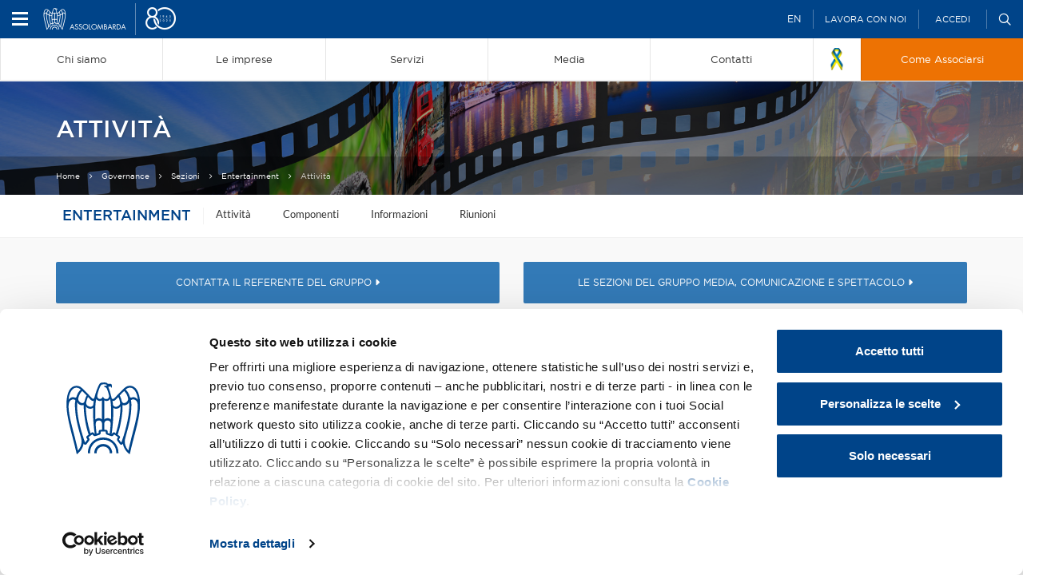

--- FILE ---
content_type: text/html;charset=utf-8
request_url: https://www.assolombarda.it/governance/sezioni/entertainment/attivita
body_size: 10918
content:

  <!doctype html>
  <html xmlns="http://www.w3.org/1999/xhtml" lang="it">

            
    
    
    
    


          <head>
            <meta charset="utf-8">
            <meta http-equiv="X-UA-Compatible" content="IE=edge">
            <meta name="viewport" content="width=device-width, initial-scale=1" />
                  

    
      <base href="https://www.assolombarda.it/governance/sezioni/entertainment/attivita" />
      <!--[if lt IE 7]></base><![endif]-->
    

    
      <meta property="og:title" content="Assolombarda - Attività" />
      
      <meta property="og:url" content="https://www.assolombarda.it/governance/sezioni/entertainment/attivita" />
      <meta property="og:image" content="https://www.assolombarda.it/governance/sezioni/entertainment/attivita/share_default_image.png" />
      <meta property="og:site_name" content="Assolombarda.it" />
      <meta property="og:locale" content="it_IT" />

      <meta name="twitter:card" content="summary_large_image">
      <meta name="twitter:site" content="@Assolombarda">
      <meta name="twitter:creator" content="@Assolombarda">
      <meta name="twitter:title" content="Assolombarda - Attività">
      
      <meta name="twitter:image" content="https://www.assolombarda.it/governance/sezioni/entertainment/attivita/share_default_image.png">
    
<!--
  <script tal:condition="python:'debug' not in request.get('URL')" id="Cookiebot" src="https://consent.cookiebot.com/uc.js" data-cbid="f645b7e4-2834-47d4-85ab-ac4cff3c5298" data-blockingmode="auto" type="text/javascript"></script> 
-->
<script id="Cookiebot" src="https://consent.cookiebot.com/uc.js" data-cbid="f645b7e4-2834-47d4-85ab-ac4cff3c5298" data-blockingmode="auto" type="text/javascript"></script>
<!-- Hotjar Tracking Code for Assolombarda -->
<script>
    (function(h,o,t,j,a,r){
        h.hj=h.hj||function(){(h.hj.q=h.hj.q||[]).push(arguments)};
        h._hjSettings={hjid:5009345,hjsv:6};
        a=o.getElementsByTagName('head')[0];
        r=o.createElement('script');r.async=1;
        r.src=t+h._hjSettings.hjid+j+h._hjSettings.hjsv;
        a.appendChild(r);
    })(window,document,'https://static.hotjar.com/c/hotjar-','.js?sv=');
</script>

    
      <title>Attività Sezione Videofonografici | Assolombarda Confindustria Milano Monza e Brianza</title>


  
    <link rel="stylesheet" type="text/css" href="https://www.assolombarda.it/portal_css/Assolombarda%202017%20-%20Site%20Package/++resource++assolombarda2017.site.fonts/css/font-awesome.min.css" />
    <link rel="stylesheet" type="text/css" href="https://www.assolombarda.it/portal_css/Assolombarda%202017%20-%20Site%20Package/++resource++assolombarda2017.site.fonts/css/feather.css" />
    <link rel="stylesheet" type="text/css" href="https://www.assolombarda.it/portal_css/Assolombarda%202017%20-%20Site%20Package/++resource++assolombarda2017.site.stylesheets/okayNav.min.css" />
    <link rel="stylesheet" type="text/css" href="https://www.assolombarda.it/portal_css/Assolombarda%202017%20-%20Site%20Package/++resource++assolombarda2017.site.stylesheets/magnific-popup.css" />
    <link rel="stylesheet" type="text/css" href="https://www.assolombarda.it/portal_css/Assolombarda%202017%20-%20Site%20Package/++resource++assolombarda2017.site.stylesheets/selectric.css" />
    <link rel="stylesheet" type="text/css" href="https://www.assolombarda.it/portal_css/Assolombarda%202017%20-%20Site%20Package/print-cachekey-ebde94d1d22b6fa9a1663a6bb8ca3edf.css" />
    <link rel="stylesheet" type="text/css" href="https://www.assolombarda.it/portal_css/Assolombarda%202017%20-%20Site%20Package/++resource++assolombarda.site.fontawesome/css/font-awesome.min.css" />
    <link rel="stylesheet" type="text/css" href="https://www.assolombarda.it/portal_css/Assolombarda%202017%20-%20Site%20Package/++resource++assolombarda.site.fonts/css/fonts.css" />
    <link rel="stylesheet" type="text/css" href="https://www.assolombarda.it/portal_css/Assolombarda%202017%20-%20Site%20Package/columns-cachekey-8c9e3ad4b3e5aad914bc11d4173a6ae2.css" />
    <style type="text/css">@import url(https://www.assolombarda.it/portal_css/Assolombarda%202017%20-%20Site%20Package/resourcesendaspdf-cachekey-9002f3d75353f0eda309db9bb29a9433.css);</style>
    <style type="text/css">@import url(https://www.assolombarda.it/portal_css/Assolombarda%202017%20-%20Site%20Package/++resource++assolombarda2017.site.asso2023/assets/css/fontawesome.css);</style>
    <link rel="stylesheet" type="text/css" href="https://www.assolombarda.it/portal_css/Assolombarda%202017%20-%20Site%20Package/assolombarda2017Custom-cachekey-1bcd299a8bc4f53eac05218489ebb095.css" />
    <link rel="stylesheet" type="text/css" href="https://www.assolombarda.it/portal_css/Assolombarda%202017%20-%20Site%20Package/++resource++assolombarda2017.site.asso2023/assets/css/seo.css?v=1.33" />
        <!--[if lt IE 8]>    
    
    <link rel="stylesheet" type="text/css" href="https://www.assolombarda.it/portal_css/Assolombarda%202017%20-%20Site%20Package/IEFixes-cachekey-0bddfda148fe24d030e6081b2e361a15.css" />
        <![endif]-->
    

  
  
  
  
  

<meta name="DC.creator" content="margherita.coldani"/>
<meta name="DC.format" content="text/html"/>
<meta name="DC.language" content="it"/>
<meta name="DC.date.modified" content="2021-04-07T10:06:49+01:00"/>
<meta name="DC.date.created" content="2012-01-16T16:32:33+01:00"/>
<meta name="DC.type" content="Page"/>
<meta name="DC.distribution" content="Global"/>
<meta name="robots" content="ALL"/>
<meta name="distribution" content="Global"/>


      
    <link rel="canonical" href="https://www.assolombarda.it/governance/sezioni/entertainment/attivita" />

    <link rel="shortcut icon" type="image/x-icon" href="https://www.assolombarda.it/favicon.ico" />
    <link rel="apple-touch-icon" href="https://www.assolombarda.it/touch_icon.png" />







    <link rel="search" href="https://www.assolombarda.it/@@search" title="Cerca nel sito" />



      
      
      
      


      <!-- HTML5 Shim and Respond.js IE8 support of HTML5 elements and media queries -->
      <!-- WARNING: Respond.js doesn't work if you view the page via file:// -->
      <!--[if lt IE 9]>
      <script src="https://oss.maxcdn.com/html5shiv/3.7.2/html5shiv.min.js"></script>
      <script src="https://oss.maxcdn.com/respond/1.4.2/respond.min.js"></script>
      <![endif]-->

    
  </head>

    <body data-portal-url="https://www.assolombarda.it" class="template-document_notitle portaltype-document site-Assolombarda section-governance subsection-sezioni subsection-sezioni-entertainment subsection-sezioni-entertainment-attivita icons-on userrole-anonymous" dir="ltr" data-base-url="https://www.assolombarda.it/governance/sezioni/entertainment/attivita">
<!-- Google Tag Manager -->
<noscript><iframe src="https://www.googletagmanager.com/ns.html?id=GTM-MC3BDP4" height="0" width="0" style="display:none;visibility:hidden"></iframe></noscript>
<!-- End Google Tag Manager (noscript) -->
<script>(function(w,d,s,l,i){w[l]=w[l]||[];w[l].push({'gtm.start':
new Date().getTime(),event:'gtm.js'});var f=d.getElementsByTagName(s)[0],
j=d.createElement(s),dl=l!='dataLayer'?'&l='+l:'';j.async=true;j.src=
'https://www.googletagmanager.com/gtm.js?id='+i+dl;f.parentNode.insertBefore(j,f);
})(window,document,'script','dataLayer','GTM-MC3BDP4');</script>

      <div id="body-inner">

        <header id="header">

          <div id="portal-header">
    <div id="portal-searchbox">

  <div id="close-searchbox">close</div>

  <form id="nolivesearchGadget_form" role="search" class="searchForm form-inline" method="GET" action="https://www.assolombarda.it/ricerca-avanzata">
    <span>Fai una ricerca e premi invio</span>
    <div class="LSBox form-group">

      <input name="q" type="text" size="18" title="Cerca nel sito" placeholder="Cerca nel sito" accesskey="4" class="searchField form-control" id="nolivesearchGadget" />

      <button class="searchButton" type="submit" value="Cerca">
        <i class="icon-arrow-right"></i>
      </button>

      

      <div class="LSResult" id="LSResult">
        <div class="LSShadow" id="LSShadow"></div>
      </div>

    </div>

    <p style="margin-top: 80px;color: #fff;font-size: 13px;"><i class="far fa-question-circle-o" style="margin-right: 18px;font-size: 20px;"></i>Puoi perfezionare la ricerca usando questi criteri:</p>
    <dl style="padding-left: 38px;color: #fff">
      <dt>Cercare una corrispondenza esatta</dt>
      <dd style="margin-bottom: 10px">Metti una parola o una frase tra virgolette. Ad esempio: "progetti di ricerca".</dd>

      <dt>Forzare la presenza di tutti i termini cercati</dt>
      <dd style="margin-bottom: 10px">Metti il simbolo + tra ciascun termine della ricerca. Ad esempio: bando + innovazione.</dd>

      <dt>Escludere parole dalla ricerca</dt>
      <dd style="margin-bottom: 10px">Usa il simbolo - davanti a una parola da escludere. Ad esempio: bandi -pnrr.</dd>

      <dt>Operatore jolly: *</dt>
      <dd style="margin-bottom: 10px">Verranno identificate tutte le parole che iniziano con la parola indicata prima dell'operatore asterisco. Ad esempio: band* PNRR</dd>
    </dl>

  </form>

  

</div>

<div id="portal-personaltools-wrapper">
  <div class="container-fluid">
    <!--hamburger menu-->
    <span id="portal-hamburger">
      <span class="icon-left"></span>
      <span class="icon-right"></span>
    </span>
    <!--logo-->
    <a id="portal-logo" class="gtm-event" data-event-category="Header federato" data-event-action="Click" data-event-label="Logo desktop" title="Assolombarda" accesskey="1" href="https://www.assolombarda.it">
      <img alt="Assolombarda" src="https://www.assolombarda.it/assolombarda_80_v3.png?v=pv" />
    </a>
    <div id="action-tool-wrapper">
      <div class="portalToolAction">
        <a class="gtm-event" data-event-category="Header federato" data-event-action="Click" data-event-label="Versione inglese" href="/english-version">EN</a>
      </div>
      <div class="workAction portalToolAction">
        <a class="gtm-event" data-event-category="Header federato" data-event-action="Click" data-event-label="Lavora con noi" href="https://www.assolombarda.it/lavora-con-noi">Lavora
          con noi</a>
      </div>
      
      
      
      
      <ul class="actionMenu deactivated portalToolAction" id="portal-personaltools">
        <li id="anon-personalbar">
          
            <a href="https://www.assolombarda.it/governance/sezioni/entertainment/attivita/login_redirect" id="personaltools-login">Accedi</a>
          
        </li>
      </ul>
      <div class="searchBtn portalToolAction">
        <span class="icon-search"></span>
      </div>
    </div>
  </div>
</div>
<a id="portal-mobile-logo" data-event-category="Header federato" data-event-action="Click" data-event-label="Logo mobile" title="Assolombarda" accesskey="1" href="https://www.assolombarda.it">
  <img src="assolombarda_80_blu_v3.png" alt="Assolombarda" />
</a>




<nav role="navigation" id="portal-globalnav">
  <ul>
    <li id="nav-chi-siamo" class="hasDropDown">
      <a class="gtm-event" data-event-category="Menu" data-event-action="Click item 1" data-event-label="Chi siamo" href="https://www.assolombarda.it/chi-siamo">
        
        <span>Chi siamo</span>
      </a>
    </li>
    <li id="nav-le-imprese" class="hasDropDown">
      <a class="gtm-event" data-event-category="Menu" data-event-action="Click item 2" data-event-label="Le imprese" href="https://www.assolombarda.it/le-imprese">
        
        <span>Le imprese</span>
      </a>
    </li>
    <li id="nav-servizi" class="hasDropDown">
      <a class="gtm-event" data-event-category="Menu" data-event-action="Click item 3" data-event-label="Servizi" href="https://www.assolombarda.it/servizi">
        
        <span>Servizi</span>
      </a>
    </li>
    <li id="nav-media" class="hasDropDown">
      <a class="gtm-event" data-event-category="Menu" data-event-action="Click item 6" data-event-label="Media" href="https://www.assolombarda.it/media">
        
        <span>Media</span>
      </a>
    </li>
    <li id="nav-contatti">
      <a class="gtm-event" data-event-category="Menu" data-event-action="Click item 7" data-event-label="Contatti" href="https://www.assolombarda.it/tutti-i-contatti">
        
        <span>Contatti</span>
      </a>
    </li>
    <li id="ribbon-uk" style="width: 60px;">
      <a class="gtm-event" data-event-category="Menu" data-event-action="Click item 8" data-event-label="Ukraine" href="https://www.assolombarda.it/desk-russia-ucraina/solidarieta" style="padding-top: 12px;padding-bottom: 13px;">
        <img alt="Ribbon Ukraine" src="/uk_ribbon.png" style="height: 27.5px;">
      </a>
    </li>
    <li class="nav-diventa-associato">
      <a class="gtm-event" data-event-category="Menu" data-event-action="Click item 4" data-event-label="Come Associarsi" href="https://www.assolombarda.it/associarsi">
        
        <span>Come Associarsi</span>
      </a>
    </li>

  </ul>
</nav>

<div id="dropdown-menu">
  <div id="anziani-helper">&times;</div>
  <div id="nav-chi-siamo-dd" class="dropdownMenuOuter">
    <div class="container">
      <div class="mrow">
        <div class="col-md-4">
          <div class="featureCol">
            <h4>Chi siamo</h4>
            <span>in evidenza</span>
            <ul>
              <li>
                <a class="gtm-event" data-event-category="Dropdown menu" data-event-action="Chi siamo - Click evidenza item 1" data-event-label="Convenzioni" href="https://www.assolombarda.it/convenzioni"><i class="fa fa-star" aria-hidden="true"></i>Convenzioni</a>
              </li>
              <li>
                <a class="gtm-event" data-event-category="Dropdown menu" data-event-action="Chi siamo - Click evidenza item 2" data-event-label="Startup Desk" href="https://www.assolombarda.it/desk/startup-desk-tmp"><i class="fa fa-star" aria-hidden="true"></i>Startup Desk</a>
              </li>
              <li>
                <a class="gtm-event" data-event-category="Dropdown menu" data-event-action="Chi siamo - Click evidenza item 3" data-event-label="Tutti i servizi" href="https://www.assolombarda.it/servizi"><i class="fa fa-star" aria-hidden="true"></i>Tutti i servizi</a>
              </li>
              <li>
                <a class="gtm-event" data-event-category="Dropdown menu" data-event-action="Chi siamo - Click evidenza item 4" data-event-label="L'Associazione siamo Noi" href="https://www.assolombarda.it/chi-siamo"><i class="fa fa-star" aria-hidden="true"></i>L'Associazione siamo Noi</a>
              </li>
              <li>
                <a class="gtm-event" data-event-category="Dropdown menu" data-event-action="Chi siamo - Click evidenza item 5" data-event-label="Aziende familiari" href="https://www.assolombarda.it/desk/desk-aziende-familiari"><i class="fa fa-star" aria-hidden="true"></i>Aziende familiari</a>
              </li>
            </ul>
          </div>
        </div>
        <div class="col-md-4">
          <div class="rDivider">
            <span>Scopri Assolombarda</span>
            <ul>
              <li>
                <a class="gtm-event" data-event-category="Dropdown menu" data-event-action="Chi siamo - Click colonna centrale" data-event-label="La Storia" href="https://www.assolombarda.it/chi-siamo/la-storia">La Storia</a>
              </li>
              <li>
                <a class="gtm-event" data-event-category="Dropdown menu" data-event-action="Chi siamo - Click colonna centrale" data-event-label="Imprese associate" href="https://www.assolombarda.it/chi-siamo/imprese-associate">Imprese associate</a>
              </li>
              <li>
                <a class="gtm-event" data-event-category="Dropdown menu" data-event-action="Chi siamo - Click colonna centrale" data-event-label="Statuto e regolamenti" href="https://www.assolombarda.it/chi-siamo/statuto-e-regolamenti">Statuto e regolamenti</a>
              </li>
              <li>
                <a class="gtm-event" data-event-category="Dropdown menu" data-event-action="Chi siamo - Click colonna centrale" data-event-label="Bilancio" href="https://www.assolombarda.it/chi-siamo/bilancio-assolombarda">Bilancio</a>
              </li>
              <li>
                <a class="gtm-event" data-event-category="Dropdown menu" data-event-action="Chi siamo - Click colonna centrale" data-event-label="Assemblee" href="https://www.assolombarda.it/assemblee">Assemblee</a>
              </li>
              <li>
                <a class="gtm-event" data-event-category="Dropdown menu" data-event-action="Chi siamo - Click colonna centrale" data-event-label="Dove siamo" href="https://www.assolombarda.it/chi-siamo/dove-siamo">Dove siamo</a>
              </li>
              <li>
                <a class="gtm-event" data-event-category="Dropdown menu" data-event-action="Chi siamo - Click colonna centrale" data-event-label="Palazzo Assolombarda" href="https://www.assolombarda.it/chi-siamo/il-nuovo-palazzo-assolombarda">Il palazzo Assolombarda</a>
              </li>
            </ul>
          </div>
        </div>
        <div class="col-md-4">
          <span>Governance</span>
          <ul>
            <li>
              <a class="gtm-event" data-event-category="Dropdown menu" data-event-action="Chi siamo - Click colonna destra" data-event-label="Organi" href="https://www.assolombarda.it/governance/organi">Organi</a>
            </li>
            <li>
              <a class="gtm-event" data-event-category="Dropdown menu" data-event-action="Chi siamo - Click colonna destra" data-event-label="Sede di Lodi" href="https://www.assolombarda.it/governance/sede-di-lodi">Sede di Lodi</a>
            </li>
            <li>
              <a class="gtm-event" data-event-category="Dropdown menu" data-event-action="Chi siamo - Click colonna destra" data-event-label="Sede di Monza e Brianza" href="https://www.assolombarda.it/governance/sede-di-monza-e-brianza">Sede di Monza e Brianza</a>
            </li>
            <li>
              <a class="gtm-event" data-event-category="Dropdown menu" data-event-action="Chi siamo - Click colonna destra" data-event-label="Sede di Pavia" href="https://www.assolombarda.it/governance/sede-di-pavia">Sede di Pavia</a>
            </li>
            <li>
              <a class="gtm-event" data-event-category="Dropdown menu" data-event-action="Chi siamo - Click colonna destra" data-event-label="Gruppi e Sezioni" href="https://www.assolombarda.it/governance/gruppi">Gruppi e Sezioni</a>
            </li>
            <li>
              <a class="gtm-event" data-event-category="Dropdown menu" data-event-action="Chi siamo - Click colonna destra" data-event-label="Zone" href="https://www.assolombarda.it/governance/zone">Zone</a>
            </li>
            <li>
              <a class="gtm-event" data-event-category="Dropdown menu" data-event-action="Chi siamo - Click colonna destra" data-event-label="Piccola Industria" href="https://www.assolombarda.it/governance/piccola-industria">Piccola Industria</a>
            </li>
            <li>
              <a class="gtm-event" data-event-category="Dropdown menu" data-event-action="Chi siamo - Click colonna destra" data-event-label="Gruppo Giovani Imprenditori" href="https://www.assolombarda.it/gruppo-giovani-imprenditori">Gruppo Giovani Imprenditori</a>
            </li>
            <li>
              <a class="gtm-event" data-event-category="Dropdown menu" data-event-action="Chi siamo - Click colonna destra" data-event-label="Gruppi Tecnici" href="https://www.assolombarda.it/governance/gruppi-tecnici">Gruppi Tecnici</a>
            </li>
          </ul>
        </div>
      </div>
    </div>
  </div>
  <div id="nav-le-imprese-dd" class="dropdownMenuOuter">
    <div class="container">
      <div class="mrow">
        <div class="col-md-4">
          <span>Cerca imprese</span>
          <form class="dropdownInput" action="/cerca-imprese-prodotti/search-companies">
            <div class="form-group">
              <input type="text" name="text" />
              <button type="submit"><i class="fa fa-search" aria-hidden="true"></i></button>
            </div>
          </form>
        </div>
        <div class="col-md-4">
          <div class="rDivider">
            <span>Che impresa sei?</span>
            <ul>
              <li>
                <a class="gtm-event" data-event-category="Dropdown menu" data-event-action="Le imprese - Click colonna centrale" data-event-label="Start up" href="https://www.assolombarda.it/le-imprese/startup">Start up</a>
              </li>
              <li>
                <a class="gtm-event" data-event-category="Dropdown menu" data-event-action="Le imprese - Click colonna centrale" data-event-label="Piccola impresa" href="https://www.assolombarda.it/le-imprese/piccole-imprese">Piccola impresa</a>
              </li>
              <li>
                <a class="gtm-event" data-event-category="Dropdown menu" data-event-action="Le imprese - Click colonna centrale" data-event-label="Media impresa" href="https://www.assolombarda.it/le-imprese/medie-imprese">Media impresa</a>
              </li>
              <li>
                <a class="gtm-event" data-event-category="Dropdown menu" data-event-action="Le imprese - Click colonna centrale" data-event-label="Grande impresa" href="https://www.assolombarda.it/le-imprese/grandi-imprese">Grande impresa</a>
              </li>
            </ul>
          </div>
        </div>
        <div class="col-md-4">
          <span>Le filiere</span>
          <ul>
            <li>
              <a class="gtm-event" data-event-category="Dropdown menu" data-event-action="Le imprese - Click colonna destra" data-event-label="Filiera Agroalimentare" href="https://www.assolombarda.it/le-imprese/filiere/filiera-agroalimentare">Agroalimentare</a>
            </li>
            <li>
              <a class="gtm-event" data-event-category="Dropdown menu" data-event-action="Le imprese - Click colonna destra" data-event-label="Filiera Attrattività" href="https://www.assolombarda.it/le-imprese/filiere/filiera-attrattivita">Attrattività</a>
            </li>
            <li>
              <a class="gtm-event" data-event-category="Dropdown menu" data-event-action="Le imprese - Click colonna destra" data-event-label="Filiera Automotive" href="https://www.assolombarda.it/le-imprese/filiere/filiera-automotive">Automotive</a>
            </li>
            <li>
              <a class="gtm-event" data-event-category="Dropdown menu" data-event-action="Le imprese - Click colonna destra" data-event-label="Filiera Largo consumo" href="https://www.assolombarda.it/le-imprese/filiere/filiera-largo-consumo">Largo consumo</a>
            </li>
            <li>
              <a class="gtm-event" data-event-category="Dropdown menu" data-event-action="Le imprese - Click colonna destra" data-event-label="Filiera Life sciences" href="https://www.assolombarda.it/le-imprese/filiere/filiera-life-sciences">Life sciences</a>
            </li>
            <li>
              <a class="gtm-event" data-event-category="Dropdown menu" data-event-action="Le imprese - Click colonna destra" data-event-label="Filiera Energy Sustainable Global Chain" href="https://www.assolombarda.it/le-imprese/filiere/filiera-power-oil-gas">Energy Sustainable Global Chain</a>
            </li>
            <li>
              <a class="gtm-event" data-event-category="Dropdown menu" data-event-action="Le imprese - Click colonna destra" data-event-label="Filiera Spazio costruito" href="https://www.assolombarda.it/le-imprese/filiere/filiera-spazio-costruito">Spazio costruito</a>
            </li>
          </ul>
        </div>
      </div>
    </div>
  </div>
  <div id="nav-servizi-dd" class="dropdownMenuOuter">
    <div class="container">
      <div class="mrow">
        <div class="col-md-4">
          <div class="featureCol">
            <h4>Servizi</h4>
            <span>Dedicato a te</span>
            <ul>
              
                <li>
                  <a class="gtm-event" data-event-category="Dropdown menu" data-event-label="Scopri l'Associazione" href="https://www.assolombarda.it/servizi/dedicato-a-te/scopri-l-associazione" data-event-action="Servizi - Click dedicato a te item 1"><i class="fa fa-star" aria-hidden="true"></i>
                    Scopri l'Associazione
                  </a>
                </li>
              
              
                <li>
                  <a class="gtm-event" data-event-category="Dropdown menu" data-event-label="Scopri i tool su misura per te" href="https://www.assolombarda.it/servizi/dedicato-a-te/scopri-i-tool-su-misura-per-te" data-event-action="Servizi - Click dedicato a te item 2"><i class="fa fa-star" aria-hidden="true"></i>
                    Scopri i tool su misura per te
                  </a>
                </li>
              
              
                <li>
                  <a class="gtm-event" data-event-category="Dropdown menu" data-event-label="Scopri le opportunità di Bancopass" href="https://www.assolombarda.it/servizi/dedicato-a-te/scopri-le-opportunita-di-bancopass" data-event-action="Servizi - Click dedicato a te item 3"><i class="fa fa-star" aria-hidden="true"></i>
                    Scopri le opportunità di Bancopass
                  </a>
                </li>
              
              
                <li>
                  <a class="gtm-event" data-event-category="Dropdown menu" data-event-label="Scopri Assolombarda Servizi" href="https://www.assolombarda.it/servizi/dedicato-a-te/scopri-assolombarda-servizi" data-event-action="Servizi - Click dedicato a te item 4"><i class="fa fa-star" aria-hidden="true"></i>
                    Scopri Assolombarda Servizi
                  </a>
                </li>
              
            </ul>
          </div>
        </div>
        <div class="col-md-4">
          <div class="rDivider">
            <span>Per le imprese</span>
            <ul>
              <li>
                <a class="gtm-event" data-event-category="Dropdown menu" data-event-action="Servizi - Click colonna centrale" data-event-label="Servizi" href="https://www.assolombarda.it/servizi">Servizi</a>
              </li>
              <li>
                <a class="gtm-event" data-event-category="Dropdown menu" data-event-action="Servizi - Click colonna centrale" data-event-label="Desk" href="https://www.assolombarda.it/desk">Desk</a>
              </li>
              <li>
                <a class="gtm-event" data-event-category="Dropdown menu" data-event-action="Servizi - Click colonna centrale" data-event-label="Newsletter" href="https://www.assolombarda.it/newsletter">Newsletter</a>
              </li>
              <li>
                <a class="gtm-event" data-event-category="Dropdown menu" data-event-action="Servizi - Click colonna centrale" data-event-label="Tutte le convenzioni" href="https://www.assolombarda.it/convenzioni">Tutte le convenzioni</a>
              </li>
              <li>
                <a class="gtm-event" data-event-category="Dropdown menu" data-event-action="Servizi - Click colonna centrale" data-event-label="Appuntamenti" href="https://www.assolombarda.it/prossimi-appuntamenti">Appuntamenti</a>
              </li>
              <li>
                <a class="gtm-event" data-event-category="Dropdown menu" data-event-action="Servizi - Click colonna centrale" data-event-label="Scadenze" href="https://www.assolombarda.it/ultime-scadenze">Scadenze</a>
              </li>
            </ul>
          </div>
        </div>
        <div class="col-md-4">
          <span>Multimedia</span>
          <ul>
            <li>
              <a class="gtm-event" data-event-category="Dropdown menu" data-event-action="Servizi - Click colonna destra" data-event-label="Video" href="https://www.assolombarda.it/video">Video</a>
            </li>
            <li>
              <a class="gtm-event" data-event-category="Dropdown menu" data-event-action="Servizi - Click colonna destra" data-event-label="Video incontri informativi" href="https://www.assolombarda.it/video/incontri-informativi">Video incontri informativi</a>
            </li>
          </ul>
          <span>Social</span>
          <ul class="socialUl">
            <li class="socialWrapper">
              <a class="twitter gtm-event" data-event-category="Dropdown menu" data-event-action="Servizi - Click colonna destra" data-event-label="Twitter" target="_blank" href="https://twitter.com/assolombarda"><i class="fa fa-twitter" aria-hidden="true"></i></a>
              <a class="facebook gtm-event" data-event-category="Dropdown menu" data-event-action="Servizi - Click colonna destra" data-event-label="Facebook" target="_blank" href="https://www.facebook.com/Assolombarda"><i class="fa fa-facebook" aria-hidden="true"></i></a>
              <a class="linkedin gtm-event" data-event-category="Dropdown menu" data-event-action="Servizi - Click colonna destra" data-event-label="Linkedin" target="_blank" href="https://it.linkedin.com/company/assolombarda"><i class="fa fa-linkedin" aria-hidden="true"></i></a>
              <a class="instagram gtm-event" data-event-category="Dropdown menu" data-event-action="Servizi - Click colonna destra" data-event-label="Instagram" target="_blank" href="https://www.instagram.com/assolombarda/"><i class="fa fa-instagram" aria-hidden="true"></i></a>
              <a class="youtube gtm-event" data-event-category="Dropdown menu" data-event-action="Servizi - Click colonna destra" data-event-label="Youtube" target="_blank" href="https://www.youtube.com/user/AssolombardaTV"><i class="fa fa-youtube" aria-hidden="true"></i></a>
            </li>
          </ul>
        </div>
      </div>
    </div>
  </div>
  <div id="nav-centro-studi-dd" class="dropdownMenuOuter">
    <div class="container">
      <div class="mrow">
        <div class="col-md-4">
          <div class="featureCol">
            <h4>Centro studi</h4>
            <span>Cosa fa il centro studi</span>
            <p>Produce e diffonde informazioni e dati volti a supportare la competitività delle imprese.</p>
          </div>
        </div>
        <div class="col-md-4">
          <div class="rDivider">
            <span>Analisi Periodiche</span>
            <ul>
              
                <li><a class="gtm-event" data-event-category="Dropdown menu" data-event-label="Indagine retributiva Assolombarda - 2025" href="https://www.assolombarda.it/centro-studi/indagine-retributiva-assolombarda-2023" data-event-action="Centro studi - Click analisi periodiche item 1">Indagine retributiva Assolombarda - 2025</a></li>
              
              
                <li><a class="gtm-event" data-event-category="Dropdown menu" data-event-label="Osservatorio Assolombarda Agenzie per il Lavoro..." href="https://www.assolombarda.it/centro-studi/osservatorio-assolombarda-agenzie-per-il-lavoro-i-semestre-2025" data-event-action="Centro studi - Click analisi periodiche item 2">Osservatorio Assolombarda Agenzie per il Lavoro...</a></li>
              
              
                <li><a class="gtm-event" data-event-category="Dropdown menu" data-event-label="Smart working in numeri - 2024" href="https://www.assolombarda.it/centro-studi/smart-working-in-numeri-2024" data-event-action="Centro studi - Click analisi periodiche item 3">Smart working in numeri - 2024</a></li>
              
              
                <li><a class="gtm-event" data-event-category="Dropdown menu" data-event-label="La domanda di lavoro e di competenze a Monza nel..." href="https://www.assolombarda.it/centro-studi/la-domanda-di-lavoro-e-di-competenze-a-monza-nel-2024" data-event-action="Centro studi - Click analisi periodiche item 4">La domanda di lavoro e di competenze a Monza nel...</a></li>
              
              
                <li><a class="gtm-event" data-event-category="Dropdown menu" data-event-label="I numeri per le Risorse Umane - 2025..." href="https://www.assolombarda.it/centro-studi/i-numeri-per-le-risorse-umane-2025" data-event-action="Centro studi - Click analisi periodiche item 5">I numeri per le Risorse Umane - 2025...</a></li>
              
              
                <li><a class="gtm-event" data-event-category="Dropdown menu" data-event-label="Donne e lavoro in Lombardia: ricerca realizzata..." href="https://www.assolombarda.it/centro-studi/donne-e-lavoro-in-lombardia-ricerca-realizzata-da-assolombarda-in-collaborazione-con-irs" data-event-action="Centro studi - Click analisi periodiche item 6">Donne e lavoro in Lombardia: ricerca realizzata...</a></li>
              
            </ul>
          </div>
        </div>
        <div class="col-md-4">
          
            <span>Ricerche e Approfondimenti</span>
            <ul>
            </ul>
          


          
            <span>Scelti per voi</span>
            <ul>
              
                <li><a class="gtm-event" data-event-category="Dropdown menu" data-event-label="La Commissione Europea prevede una crescita di..." href="https://www.assolombarda.it/centro-studi/la-commissione-europea-prevede-una-crescita-di-pil-nel-2024-del-0-7-per-l2019italia-e-del-0-8-per-l2019area-euro" data-event-action="Centro studi - Click scelti per voi item 1">La Commissione Europea prevede una crescita di...</a></li>
              
              
                <li><a class="gtm-event" data-event-category="Dropdown menu" data-event-label="Previsioni 2024 a confronto: crescita di PIL..." href="https://www.assolombarda.it/centro-studi/[base64]" data-event-action="Centro studi - Click scelti per voi item 2">Previsioni 2024 a confronto: crescita di PIL...</a></li>
              
              
                <li><a class="gtm-event" data-event-category="Dropdown menu" data-event-label="Global Risk Report 2024 (World Economic Forum)..." href="https://www.assolombarda.it/centro-studi/global-risk-report-2024-world-economic-forum" data-event-action="Centro studi - Click scelti per voi item 3">Global Risk Report 2024 (World Economic Forum)...</a></li>
              
            </ul>
          
        </div>
      </div>
    </div>
  </div>
  <div id="nav-media-dd" class="dropdownMenuOuter">
    <div class="container">
      <div class="mrow">
        <div class="col-md-4">
          <div>
            <h4>Media</h4>
            <span>Ultimi aggiornamenti</span>
            <ul>
              
                <li>
                  <a class="gtm-event" data-event-category="Dropdown menu" style="padding: 8px 30px 8px 12px" data-event-label="Assolombarda e Radical Partners: un’alleanza strategica per le piccole imprese innovative. Al centro lo sviluppo del venture capital e il modello di investimento tramite fondo di fondi" href="https://www.assolombarda.it/media/comunicati-stampa/assolombarda-e-radical-partners-un2019alleanza-strategica-per-le-piccole-imprese-innovative-al-centro-lo-sviluppo-del-venture-capital-e-il-modello-di-investimento-tramite-fondo-di-fondi" data-event-action="Media - Click i più visti item 1">
                    Assolombarda e Radical Partners: un’alleanza strategica per le piccole imprese innovative. Al centro lo sviluppo del venture capital e il modello di investimento tramite fondo di fondi
                  </a>
                </li>
              
              
                <li>
                  <a class="gtm-event" data-event-category="Dropdown menu" style="padding: 8px 30px 8px 12px" data-event-label="Economia resiliente ma redditività in calo. La sfida del futuro è demografica: attesi 10.000 occupati in meno entro il 2050" href="https://www.assolombarda.it/media/comunicati-stampa/economia-resiliente-ma-redditivita-in-calo-la-sfida-del-futuro-e-demografica-attesi-10-000-occupati-in-meno-entro-il-2050" data-event-action="Media - Click i più visti item 2">
                    Economia resiliente ma redditività in calo. La sfida del futuro è demografica: attesi 10.000 occupati in meno entro il 2050
                  </a>
                </li>
              
              
                <li>
                  <a class="gtm-event" data-event-category="Dropdown menu" style="padding: 8px 30px 8px 12px" data-event-label="«Anche i giudici al tavolo per superare lo stallo dell'urbanistica in città». Biffi: teniamo qui i giovani con un patto generazionale" href="https://www.assolombarda.it/media/interviste/anche-i-giudici-al-tavolo-per-superare-lo-stallo-dellurbanistica-in-citta-biffi-teniamo-qui-i-giovani-con-un-patto-generazionale" data-event-action="Media - Click i più visti item 3">
                    «Anche i giudici al tavolo per superare lo stallo dell'urbanistica in città». Biffi: teniamo qui i giovani con un patto generazionale
                  </a>
                </li>
              
            </ul>
          </div>
        </div>
        <div class="col-md-4">
          <div class="rDivider">
            <span>Area Stampa</span>
            <ul>
              <li>
                <a class="gtm-event" data-event-category="Dropdown menu" data-event-action="Media - Click colonna centrale" data-event-label="Comunicati stampa" href="https://www.assolombarda.it/media/comunicati-stampa">Comunicati Stampa</a>
              </li>
              <li>
                <a class="gtm-event" data-event-category="Dropdown menu" data-event-action="Media - Click colonna centrale" data-event-label="Dichiarazioni" href="https://www.assolombarda.it/media/dichiarazioni">Dichiarazioni</a>
              </li>
              <li>
                <a class="gtm-event" data-event-category="Dropdown menu" data-event-action="Media - Click colonna centrale" data-event-label="Interviste" href="https://www.assolombarda.it/media/interviste">Interviste</a>
              </li>
              
              <li>
                <a class="gtm-event" data-event-category="Dropdown menu" data-event-action="Media - Click colonna centrale" data-event-label="Presidente" href="https://www.assolombarda.it/il-presidente">Presidente</a>
              </li>
            </ul>
          </div>
        </div>
        <div class="col-md-4">
          <span>Notizie dall'associazione</span>
          <ul>
            <li>
              <a class="gtm-event" data-event-category="Dropdown menu" data-event-action="Media - Click colonna destra" data-event-label="Video" href="https://www.assolombarda.it/video">Video</a>
            </li>
            <li>
              <a class="gtm-event" data-event-category="Dropdown menu" data-event-action="Media - Click colonna destra" data-event-label="Genio &amp; Impresa" href="https://www.genioeimpresa.it" target="_blank">Genio &amp; Impresa</a>
            </li>
            
          </ul>
        </div>
      </div>
    </div>
  </div>
</div>




<p class="hiddenStructure">
  <a accesskey="2" href="https://www.assolombarda.it/governance/sezioni/entertainment/attivita#content">Salta ai contenuti.</a> |

  <a accesskey="6" href="https://www.assolombarda.it/governance/sezioni/entertainment/attivita#portal-globalnav">Salta alla navigazione</a>
</p>

</div>


        </header>

        <!-- status message -->
        

    <dl class="portalMessage info" id="kssPortalMessage" style="display:none">
        <dt>Info</dt>
        <dd></dd>
    </dl>



        <!-- SIDE MENU PROVIDER -->
        <div id="mobile-portal-globalnav">
  <ul>
    <li>
      <a href="https://www.assolombarda.it/chi-siamo">
        <span>Chi siamo</span>
      </a>
    </li>
    <li>
      <a href="https://www.assolombarda.it/le-imprese">
        <span>Le imprese</span>
      </a>
    </li>
    <li>
      <a href="https://www.assolombarda.it/servizi">
        <span>Servizi</span>
      </a>
    </li>
    <li>
      <a href="https://www.assolombarda.it/media">
        <span>Media</span>
      </a>
    </li>
    <li>
      <a href="https://www.assolombarda.it/tutti-i-contatti">
        <span>Contatti</span>
      </a>
    </li>
    <li style="background-color: #ed7203">
      <a href="https://www.assolombarda.it/associarsi">
        <span style="color: #fff">Come Associarsi</span>
      </a>
    </li>
    <li class="flag-bkg">
      <a href="https://www.assolombarda.it/lavora-con-noi">
        <span>Lavora con noi</span>
      </a>
    </li>
    <li class="flag-bkg">
      <a href="/english-version">
        <span>English</span>
      </a>
    </li>
    <li class="socialWrapper">
      <a class="twitter" target="_blank" href="https://twitter.com/assolombarda" style="display: inline-flex;justify-content: center;align-items: center; top: 1px;position: relative;"><img src="++resource++assolombarda2017.site.asso2023/assets/icons/x_icon-sm.svg" alt="X" style="width: 11px;height: 11px;"></a>
      <a class="facebook" target="_blank" href="https://www.facebook.com/Assolombarda"><i class="fa fa-facebook" aria-hidden="true"></i></a>
      <a class="linkedin" target="_blank" href="https://it.linkedin.com/company/assolombarda"><i class="fa fa-linkedin" aria-hidden="true"></i></a>
      <a class="instagram" target="_blank" href="https://www.instagram.com/assolombarda/"><i class="fa fa-instagram" aria-hidden="true"></i></a>
      <a class="youtube" target="_blank" href="https://www.youtube.com/user/AssolombardaTV"><i class="fa fa-youtube" aria-hidden="true"></i></a>
    </li>
  </ul>
</div>

        <div id="portal-columns">

          <div id="portal-column-content">

            <div id="viewlet-above-content"></div>

            
              <div class="">

                


                
                  <div id="content">

                    

                    
                      <div id="visore-container" class="documentFirstHeadingContainer" style="background-image: url(https://www.assolombarda.it/governance/sezioni/entertainment/videofonografici/image?dt=2015-04-02T13:53:10+01:00)">
                        <div class="container">

                          <div id="viewlet-above-content-title"><div></div>
</div>

                          
                            
                            
                              
            
                <h1 id="parent-fieldname-title" class="documentFirstHeading">
                    Attività
                </h1>
            
            
        
                            
                            
                          

                        </div>
                        <div id="viewlet-below-content-title"><div id="portal-breadcrumb" class="breadcrumb">
  <div class="container">
    <ul>

      <li id="breadcrumbs-home">
        <a href="https://www.assolombarda.it">Home</a>

      </li>
      <li id="breadcrumbs-1" dir="ltr">
        
          <a href="https://www.assolombarda.it/governance">Governance</a>
          
        
      </li>
      <li id="breadcrumbs-2" dir="ltr">
        
          <a href="https://www.assolombarda.it/governance/sezioni">Sezioni</a>
          
        
      </li>
      <li id="breadcrumbs-3" dir="ltr">
        
          <a href="https://www.assolombarda.it/governance/sezioni/entertainment">Entertainment</a>
          
        
      </li>
      <li id="breadcrumbs-4" dir="ltr">
        
          
          <span class="active">Attività</span>
        
      </li>

    </ul>
  </div>
</div>
</div>
                      </div>
                      
  <div class="site22">
    <div id="service-nav" class="nav nav--sticky">
      <div class="container position-static">
        <div class="row position-static">
          <div class="col-md-12 position-static">
            
              <div class="serviceTitle serviceNavNoImage desktop">
                <a style="color: #004288" href="https://www.assolombarda.it/governance/sezioni/entertainment">Entertainment</a>
              </div>
              <div class="serviceTitle serviceNavNoImage mobile">
                <a style="color: #004288" href="https://www.assolombarda.it/governance/sezioni/entertainment">Entertainment</a>
              </div>
            
            <nav class="okayNav">
              <ul class="nav__menu">
                
                  <li class="nav__item active">
                    <a class="nav__link" href="https://www.assolombarda.it/governance/sezioni/entertainment/attivita">Attività</a>
                  </li>
                
                
                  <li class="nav__item">
                    <a class="nav__link" href="https://www.assolombarda.it/governance/sezioni/entertainment/componenti">Componenti</a>
                  </li>
                
                
                  <li class="nav__item">
                    <a class="nav__link" href="https://www.assolombarda.it/governance/sezioni/entertainment/informazioni">Informazioni</a>
                  </li>
                
                
                  <li class="nav__item">
                    <a class="nav__link" href="https://www.assolombarda.it/governance/sezioni/entertainment/riunioni">Riunioni</a>
                  </li>
                
              </ul>
            </nav>
          </div>
        </div>
      </div>
      
    </div>
  </div>




                      <div id="content-core-outer">
                        <div class="flatButtonWrapper">
  <div class="container">
    <div class="mrow">
      
        <div class="col-md-6">
          <a href="mailto:lorena.gucciardo@assolombarda.it" class="flatButton flatButtonBlue">
            CONTATTA IL REFERENTE DEL GRUPPO
            <i class="fa fa-caret-right"></i>
          </a>
        </div>
      
      
        <div class="col-md-6">
          <a href="http://www.assolombarda.it/governance/gruppi/media-comunicazione-spettacolo/le-sezioni-del-gruppo-media-comunicazione-e-spettacolo" class="flatButton flatButtonBlue">
            LE SEZIONI DEL GRUPPO MEDIA, COMUNICAZIONE E SPETTACOLO
            <i class="fa fa-caret-right"></i>
          </a>
        </div>
      
    </div>
  </div>
</div>
                        <div class="container">

                          <div id="content-core">
                            
      
        
        <div class="" id="parent-fieldname-text-9e080c1014ba777b6fdf6c90d81efc2b">
            <h1 class="documentFirstHeading">Attività</h1>
<hr />
<p> </p>
<p>I <strong><a href="https://www.assolombarda.it/governance/sezioni/entertainment/componenti" class="external-link">Consiglieri della Sezione Entertainment</a></strong>, eletti durante l'Assemblea del Gruppo Media, Comunicazione e Spettacolo del 20 ottobre 2020, si sono riuniti subito dopo l'Assemblea per eleggere il proprio Presidente di Sezione che, come da Regolamento dei Gruppi, assume anche la carica di Vice Presidente del Gruppo.</p>
<p> </p>
<p> </p>
<p> </p>
            
        </div>
    
        

          <div class="sf-confidential sf-confidential__outer">


            

            

            

          </div>

        

        <div id="viewlet-below-content-body">


  <div class="visualClear"><!-- --></div>

  <div class="documentActions">
    

      <p class="hiddenStructure">Azioni sul documento</p>

      <ul>
        <li id="document-action-print">
          <a href="javascript:this.print();" title="">Stampa</a>
        </li>
        
        
      </ul>
    

    

  </div>




</div>


        <!--?    <script tal:condition="python:not context.portal_membership.isAnonymousUser() and context.UID() == '8e4de02d643b9ecbc34c8a739445650c'">window.setTimeout(function () {-->
        <!--?      window.location.href = "http://new.ecostampa.net/Login.aspx?qsUtente=INTRANET.ASSLOMBARDA&qsPassword=assl43915";-->
        <!--?    }, 10000);</script>-->


      
    
                          </div>

                        </div>
                      </div>


                    
                  </div>
                

              </div>
            

            

          </div>

        </div>


        <footer id="footer">
          

<div id="portal-footer">
  <div class="container">
    <div class="mrow">
      <div class="col-md-3 col-sm-3 col-xs-6 col-xxs-12">
        <div class="footerColumn">
          <h3><a href="https://www.assolombarda.it/chi-siamo">Chi Siamo</a></h3>
          <a href="https://www.assolombarda.it/chi-siamo/la-storia">La storia</a>
          <a href="https://www.assolombarda.it/chi-siamo/imprese-associate">Imprese associate</a>
          <a href="https://www.assolombarda.it/chi-siamo/statuto-e-regolamenti">Statuto e regolamenti</a>
          <a href="https://www.assolombarda.it/chi-siamo/bilancio-assolombarda">Bilancio</a>
          <a href="https://www.assolombarda.it/assemblee">Assemblee</a>
          <a href="https://www.assolombarda.it/chi-siamo/dove-siamo">Dove siamo</a>
          <a href="https://www.assolombarda.it/chi-siamo/il-nuovo-palazzo-assolombarda">Il palazzo Assolombarda</a>
          <a href="https://www.assolombarda.it/governance/organi">Organi</a>
          <a href="https://www.assolombarda.it/governance/sede-di-lodi">Sede di Lodi</a>
          <a href="https://www.assolombarda.it/governance/sede-di-monza-e-brianza">Sede di Monza e Brianza</a>
          <a href="https://www.assolombarda.it/governance/sede-di-pavia">Sede di Pavia</a>
          <a href="https://www.assolombarda.it/governance/gruppi">Gruppi e Sezioni</a>
          <a href="https://www.assolombarda.it/governance/zone">Zone</a>
          <a href="https://www.assolombarda.it/governance/piccola-industria">Piccola Industria</a>
          <a href="https://www.assolombarda.it/gruppo-giovani-imprenditori">Gruppo Giovani Imprenditori</a>
          <a href="https://www.assolombarda.it/governance/gruppi-tecnici">Gruppi Tecnici</a>
        </div>
        <div class="footerColumn">
          <h3 style="font-family: gotham_htflight; color: rgb(51, 51, 51)">Seguici sui social:</h3>
          <ul class="footerSocials">
            <li class="footerSocials__item">
              <a class="footerSocials__link" style="line-height: 0px; margin-top: 6px;" target="_blank" href="https://twitter.com/assolombarda"><img src="++resource++assolombarda2017.site.asso2023/assets/icons/X_icon.svg" alt="X" />
              </a>
            </li>
            <li class="footerSocials__item">
              <a class="footerSocials__link" target="_blank" href="https://www.facebook.com/Assolombarda"><i class="fa-brands fa-facebook-square"></i></a>
            </li>
            <li class="footerSocials__item">
              <a class="footerSocials__link" target="_blank" href="https://it.linkedin.com/company/assolombarda"><i class="fa-brands fa-linkedin-square"></i></a>
            </li>
            <li class="footerSocials__item">
              <a class="footerSocials__link" target="_blank" href="https://www.instagram.com/assolombarda/"><i class="fa-brands fa-instagram-square"></i></a>
            </li>
            <li class="footerSocials__item">
              <a class="footerSocials__link" target="_blank" href="https://www.youtube.com/user/AssolombardaTV"><i class="fa-brands fa-youtube-square"></i></a>
            </li>
          </ul>
        </div>
      </div>
      <div class="col-md-3 col-sm-3 col-xs-6 col-xxs-12">
        <div class="footerColumn">
          <h3><a href="https://www.assolombarda.it/le-imprese/le-imprese">Le imprese</a></h3>
          <a href="https://www.assolombarda.it/le-imprese/startup">Start up</a>
          <a href="https://www.assolombarda.it/le-imprese/piccole-imprese">Piccole imprese</a>
          <a href="https://www.assolombarda.it/le-imprese/medie-imprese">Medie imprese</a>
          <a href="https://www.assolombarda.it/le-imprese/grandi-imprese">Grandi imprese</a>
          <a href="https://www.assolombarda.it/le-imprese/filiere/filiera-agroalimentare">Filiera Agroalimentare</a>
          <a href="https://www.assolombarda.it/le-imprese/filiere/filiera-attrattivita">Filiera
            Attrattività</a>
          <a href="https://www.assolombarda.it/le-imprese/filiere/filiera-automotive">Filiera Automotive</a>
          <a href="https://www.assolombarda.it/le-imprese/filiere/filiera-largo-consumo">Filiera Largo consumo</a>
          <a href="https://www.assolombarda.it/le-imprese/filiere/filiera-life-sciences">Filiera Life sciences</a>
          <a href="https://www.assolombarda.it/le-imprese/filiere/filiera-power-oil-gas">Filiera Energy Sustainable
            Global Chain</a>
          <a href="https://www.assolombarda.it/le-imprese/filiere/filiera-spazio-costruito">Filiera Spazio costruito</a>
        </div>
        <div class="footerColumn">
          <h3><a href="https://www.assolombarda.it/associarsi">Come Associarsi</a></h3>
          <a href="https://www.assolombarda.it/associarsi">5 buoni motivi</a>
        </div>
      </div>
      <div class="col-md-3 col-sm-3 col-xs-6 col-xxs-12 clearfix-cst">
        <div class="footerColumn">
          <h3><a href="https://www.assolombarda.it/servizi">Servizi</a></h3>
          <a href="https://www.assolombarda.it/desk">Desk</a>
          
          <a href="https://www.assolombarda.it/convenzioni">Tutte le convenzioni</a>
          
          <a href="https://www.assolombarda.it/prossimi-appuntamenti">Appuntamenti</a>
          <a href="https://www.assolombarda.it/ultime-scadenze">Scadenze</a>
          <a href="https://www.assolombarda.it/video">Video</a>
          <a href="https://www.assolombarda.it/video/incontri-informativi">Video incontri informativi</a>
          <!--?<a tal:attributes="href string:$root_url/contatta-gli-esperti">Esperti</a>-->
          <a href="https://www.assolombarda.it/tutti-i-contatti">Tutti i contatti</a>
          <a href="http://www.assolombardaservizi.it/" target="_blank">Assolombarda Servizi</a>
        </div>
        <div class="footerColumn">
          <h3><a href="https://www.assolombarda.it/centro-studi">Centro Studi</a></h3>
        </div>
      </div>
      <div class="col-md-3 col-sm-3 col-xs-6 col-xxs-12">
        <div class="footerColumn">
          <h3><a href="https://www.assolombarda.it/media">Media</a></h3>
          <a href="https://www.assolombarda.it/media/comunicati-stampa">Comunicati stampa</a>
          <a href="https://www.assolombarda.it/media/dichiarazioni">Dichiarazioni</a>
          <a href="https://www.assolombarda.it/media/interviste">Interviste</a>
          
          <!--?          <a tal:attributes="href string:$root_url/media/rassegna-stampa">Rassegna stampa</a>-->
          <a href="https://www.assolombarda.it/il-presidente">Presidente</a>

          <!--?          <a href="http://www.assolombardanews.it/" target="_blank">Assolombarda News</a>-->
          <!--?          <a href="http://www.assolombarda.it/video">Video</a>-->
          <a target="_blank" href="https://genioeimpresa.it/">Genio &amp; Impresa</a>
        </div>
        <div class="footerColumn">
          <h3><a href="https://www.assolombarda.it/lavora-con-noi">Lavora con noi</a></h3>
        </div>
        <div class="footerColumn">
          <h3 style="color: rgb(51, 51, 51)">Documenti legali</h3>
          <a href="https://www.assolombarda.it/privacy">Privacy policy</a>
          <a href="https://www.assolombarda.it/informativa-privacy">Informativa privacy</a>
          <a href="https://www.assolombarda.it/cookie-policy">Cookie policy</a>
          <a href="https://www.assolombarda.it/disclaimer">Disclaimer</a>
          <a href="https://www.assolombarda.it/copyright">Copyright</a>
          <a href="https://www.assolombarda.it/policy-antitrust">Policy Antitrust</a>
          <a href="https://www.assolombarda.it/policy-di-approvvigionamento-sostenibile">Policy di Approvvigionamento Sostenibile</a>
          <a href="https://www.assolombarda.it/chi-siamo/documenti/modello-di-organizzazione-gestione-e-controllo-ex-d.-lgs.-231-2001">Modello
            ex D.Lgs.231/2001</a>
          <a href="https://www.assolombarda.it/whistleblowing">Whistleblowing</a>
          <a href="https://www.assolombarda.it/trasparenza-delle-erogazioni-pubbliche/at_download/file">Trasparenza
            Erogazioni Pubbliche - Legge n.124/2017</a>
        </div>
        
      </div>
    </div>
  </div>
</div>


<div id="portal-colophon">
    
    <p>&copy; 2000 - 2026 Assolombarda - Codice Fiscale: 80040750152</p>
    
</div>

<!-- Global site tag (gtag.js) - Google Analytics -->
<script async src="https://www.googletagmanager.com/gtag/js?id=G-P40810K3ZQ"></script>
<script>
  window.dataLayer = window.dataLayer || [];
  function gtag(){dataLayer.push(arguments);}
  gtag('js', new Date());
 
  gtag('config', 'G-P40810K3ZQ');
</script>
<!-- Hotjar Tracking Code for my site -->
<script>
    (function(h,o,t,j,a,r){
        h.hj=h.hj||function(){(h.hj.q=h.hj.q||[]).push(arguments)};
        h._hjSettings={hjid:3535482,hjsv:6};
        a=o.getElementsByTagName('head')[0];
        r=o.createElement('script');r.async=1;
        r.src=t+h._hjSettings.hjid+j+h._hjSettings.hjsv;
        a.appendChild(r);
    })(window,document,'https://static.hotjar.com/c/hotjar-','.js?sv=');
</script>
<div>
</div>
        </footer>

        






  <script>
          $(function(){
            const $buccia = $('#buccia');
            if ($buccia.length > 0) {
              $buccia.on('click', function(){
                $(this).hide();
              })
            }
          })
        </script>

      </div>

      
        
    <script type="text/javascript" src="https://www.assolombarda.it/portal_javascripts/Assolombarda%202017%20-%20Site%20Package/jquery-1.11.1.min-cachekey-5980bf676cc28e9ab9da3d1cebdbd57e.js"></script>
    <script type="text/javascript" src="https://www.assolombarda.it/portal_javascripts/Assolombarda%202017%20-%20Site%20Package/nodeutilities-cachekey-24312f7cbd215a8ff6dc499275a68f32.js"></script>
    <script type="text/javascript" src="https://www.assolombarda.it/portal_javascripts/Assolombarda%202017%20-%20Site%20Package/livesearch-cachekey-67d5ad2cc913964dd149d773fc7ef745.js"></script>
    <script type="text/javascript" src="https://www.assolombarda.it/portal_javascripts/Assolombarda%202017%20-%20Site%20Package/resourceplone.app.jquerytools.dateinput-cachekey-6b4067bd8de4be336cb679bddf360eb5.js"></script>
    <script type="text/javascript" src="https://www.assolombarda.it/portal_javascripts/Assolombarda%202017%20-%20Site%20Package/++resource++assolombarda.claim.javascripts/main.js?v=1.22"></script>
    <script type="text/javascript" src="https://www.assolombarda.it/portal_javascripts/Assolombarda%202017%20-%20Site%20Package/resourceassolombarda.cookies.javascriptsmain-cachekey-bd291eb25fba4a231bcb41d44a803792.js"></script>

      

      

      
      <div class="hidden" id="risparmioTime">360</div>
    </body>
  </html>




--- FILE ---
content_type: image/svg+xml
request_url: https://www.assolombarda.it/governance/sezioni/entertainment/++resource++assolombarda2017.site.asso2023/assets/icons/x_icon-sm.svg
body_size: 545
content:
<svg width="12" height="12" viewBox="0 0 12 12" fill="none" xmlns="http://www.w3.org/2000/svg">
<g clip-path="url(#clip0_5418_2695)">
<path d="M6.98806 5.08118L11.3593 0H10.3234L6.52792 4.41192L3.49644 0H0L4.58418 6.6716L0 12H1.0359L5.04406 7.34086L8.24552 12H11.742L6.98806 5.08118ZM5.56926 6.73038L5.10479 6.06604L1.40914 0.779808H3.00022L5.98265 5.04596L6.44712 5.71031L10.3239 11.2557H8.73285L5.56926 6.73038Z" fill="white"/>
</g>
<defs>
<clipPath id="clip0_5418_2695">
<rect width="12" height="12" fill="white"/>
</clipPath>
</defs>
</svg>
